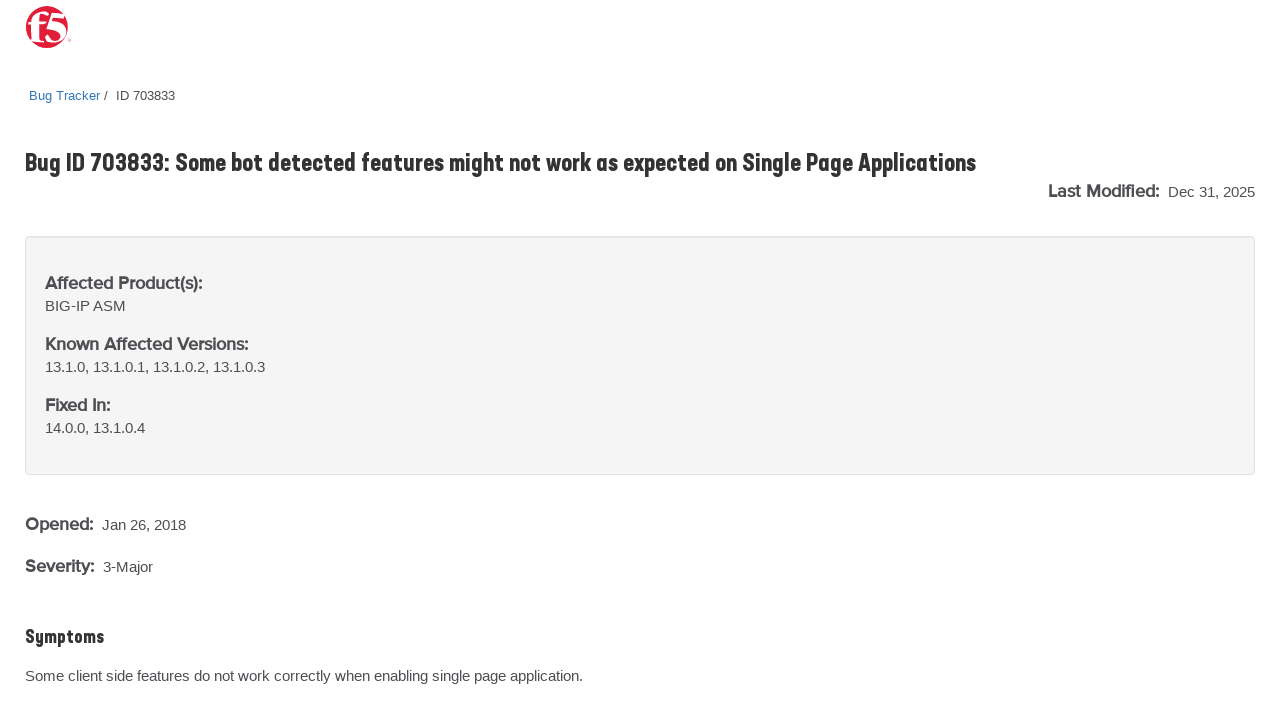

--- FILE ---
content_type: application/javascript
request_url: https://cdn.f5.com/product/bugtracker/js/analytics-06.20.23.js
body_size: 5123
content:
const rodan = (() => {
    let _analyticsSent = false;

    const _getCookie = (name) => {
        const dc = document.cookie;
        const prefix = name + "=";
        let begin = dc.indexOf("; " + prefix);

        if (begin === -1) {
            begin = dc.indexOf(prefix);
            if (begin !== 0) {
                return null;
            }
        }
        else {
            begin += 2;
        }

        let end = document.cookie.indexOf(";", begin);

        if (end === -1) {
            end = dc.length;
        }

        return dc.substring(begin + prefix.length, end);
    };

    const _setVisitorId = (visitorId) => {
        if (visitorId) {
            const expiresDate = new Date(new Date().getTime() + 31536000000).toGMTString();
            const secure = window.location.protocol === "https";
            const hostName = window.location.hostname;
            let domain;
            let domainFragment;
            let mark;

            if (hostName.indexOf(".") > -1 && hostName !== "127.0.0.1") {
                mark = hostName.lastIndexOf(".");
                domainFragment = hostName.substring(0, mark);

                if (domainFragment.indexOf(".") > -1) {
                    domain = hostName.substring(mark);
                    mark = domainFragment.lastIndexOf(".");
                    domain = "." + domainFragment.substring(mark + 1) + domain;
                }
                else {
                    domain = "." + hostName;
                }
            }
            else {
                domain = null;
            }

            document.cookie = "coveo_visitorId=" + visitorId + "; path=/; expires=" + expiresDate + (domain ? "; domain=" + domain : "") + (secure ? "; secure" : "");
        }
    };

    const _isValidBugId = (value) => {
        return value.match(/^[0-9]+$/g);
    };

    const _isValidCoveoVisitorId = (value) => {
        return value.match(/^[{]?[0-9a-f]{8}-([0-9a-f]{4}-){3}[0-9a-f]{12}[}]?$/g);
    };

    const _requestAuthToken = (callback, bugId) => {
        const xmlHttp = new XMLHttpRequest();

        if (window.XMLHttpRequest &&
            typeof config !== "undefined" &&
            config.hasOwnProperty("apisUrlRoot")) {
            xmlHttp.onreadystatechange = function () {
                if (this.readyState === 4) {
                    callback(this, bugId);
                }
            };

            xmlHttp.onerror = function () {
                console.error("An error occurred.");
            };

            xmlHttp.open("POST", config.apisUrlRoot + "/analytics/auth/token", true);
            xmlHttp.setRequestHeader("Accept", "application/json");
            xmlHttp.setRequestHeader("x-apikey", config.k);
            xmlHttp.setRequestHeader("Content-Type", "application/json");
            xmlHttp.send(JSON.stringify({ kind: "cat" }));
        }
        else {
            console.error("This browser does not support XMLHttpRequest or error on config.");
        }
    };

    const _sendCoveoAnalytics = (data, bugId) => {
        const coveoVisitorId = _getCookie("coveo_visitorId");

        if (coveoVisitorId && !_isValidCoveoVisitorId(coveoVisitorId)) {
            return;
        }

        const pageURL = window.location.origin + window.location.pathname;
        const pageReferral = window.document.referrer;
        const response = JSON.parse(data.response);

        let payload = {
            anonymous: false,
            language: "en-US",
            location: pageURL,
            title: "Bug ID " + bugId,
            contentIdKey: "@clickableuri",
            contentIdValue: pageURL,
            contentType: "knowledge"
        };

        if (pageReferral && pageReferral !== pageURL) {
            payload.referrer = pageReferral;
        }

        const xmlHttp = new XMLHttpRequest();

        if (window.XMLHttpRequest) {
            xmlHttp.onreadystatechange = function () {
                if (this.readyState === 4) {
                    const coveoResponse = JSON.parse(this.response);
                    if (!coveoVisitorId) {
                        _setVisitorId(coveoResponse.visitorId);
                    }
                }
            }

            xmlHttp.onerror = function () {
                _analyticsSent = false;
                console.error("An error occurred.");
            };

            xmlHttp.open("POST", "https://f5networksproduction5vkhn00h.analytics.org.coveo.com/rest/ua/v15/analytics/view" + (coveoVisitorId ? "?visitor=" + coveoVisitorId : ""), true);
            xmlHttp.setRequestHeader("Accept", "application/json");
            xmlHttp.setRequestHeader("authorization", "Bearer " + response.token);
            xmlHttp.setRequestHeader("Content-Type", "application/json");
            xmlHttp.withCredentials = true;
            xmlHttp.send(JSON.stringify(payload));
        }
        else {
            console.error("This browser does not support XMLHttpRequest.");
        }
    };

    const _sendAnalytics = (bugId) => {
        if (!_analyticsSent && _isValidBugId(bugId)) {
            _analyticsSent = true;

            _requestAuthToken(_sendCoveoAnalytics, bugId);
        }
    };

    return {
        sendAnalytics: _sendAnalytics
    }
})();